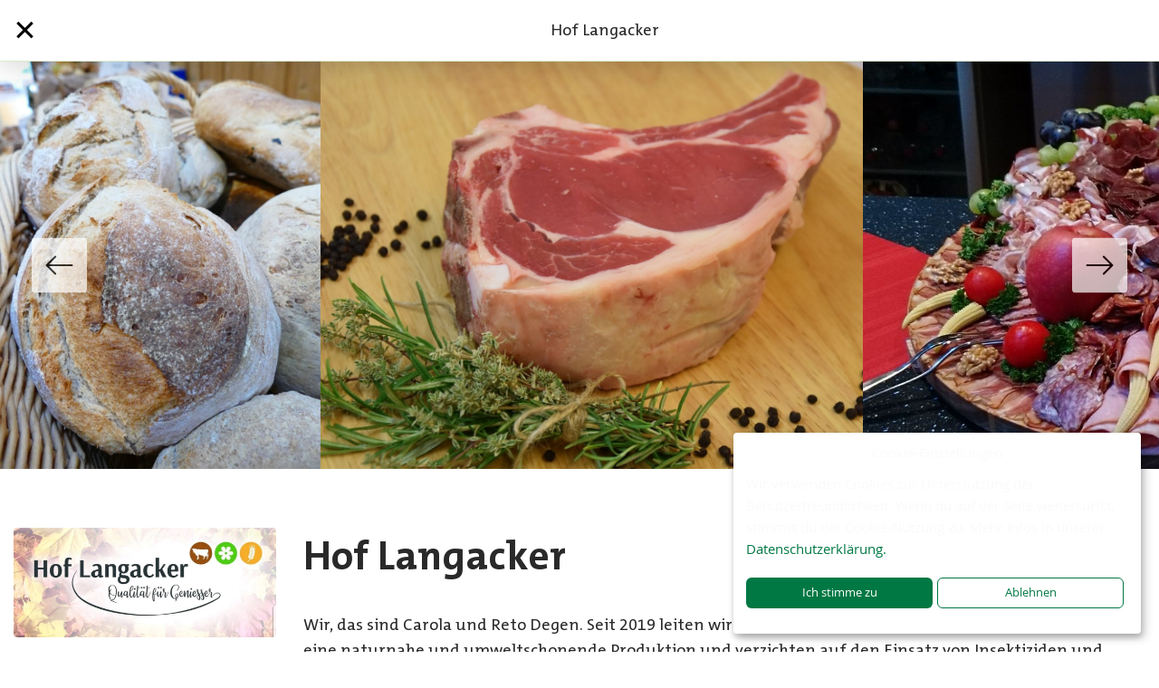

--- FILE ---
content_type: text/html; charset=utf-8
request_url: https://www.hofsuche.schweizerbauern.ch/de/farm/hof-langacker-12213
body_size: 1660
content:
<!doctype html>
<html lang="de">

<head>
    <!-- Google Tag Manager -->
    <script data-type="application/javascript" type="text/plain" data-name="google-tag-manager">(function(w,d,s,l,i){w[l]=w[l]||[];w[l].push({'gtm.start': new Date().getTime(),event:'gtm.js'});var f=d.getElementsByTagName(s)[0], j=d.createElement(s),dl=l!='dataLayer'?'&l='+l:'';j.async=true;j.src= 'https://www.googletagmanager.com/gtm.js?id='+i+dl;f.parentNode.insertBefore(j,f); })(window,document,'script','dataLayer','GTM-NKX7FSW');</script> <!-- End Google Tag Manager -->

    <title>Hof Langacker</title>
    <meta charset="utf-8">
    <meta http-equiv="x-ua-compatible" content="ie=edge">
    <meta name="description" content="

Wir, das sind Carola und Reto Degen. Seit 2019 leiten wir den Hof Langacker in Ramlinsburg. Wir setzen auf eine naturnahe und umweltschonende Produktion und verzichten auf den Einsatz von Insektiziden und Fungiziden. Zudem möchten wir all unsere eigenen Produkte direkt über unseren Hofladen verkaufen. Das ist unsere Philosophie. So arbeiten wir. Denn wir bieten «Qualität für Geniesser».">
    <meta name="page-domain" content="www.hofsuche.schweizerbauern.ch">
    <meta name="viewport" content="width=device-width, initial-scale=1">
    <meta name="google-site-verification" content="HyepXgoXlNDrEmwoluZkSWoyo9A_Sq_OVBgzFGBOqpY" />

    <!-- open graph -->
    <meta property="og:image" content="https://www.hofsuche.schweizerbauern.ch/api/files/494772/large"/>
    <meta property="og:title" content="Hof Langacker"/>
    <meta property="og:description" content="

Wir, das sind Carola und Reto Degen. Seit 2019 leiten wir den Hof Langacker in Ramlinsburg. Wir setzen auf eine naturnahe und umweltschonende Produktion und verzichten auf den Einsatz von Insektiziden und Fungiziden. Zudem möchten wir all unsere eigenen Produkte direkt über unseren Hofladen verkaufen. Das ist unsere Philosophie. So arbeiten wir. Denn wir bieten «Qualität für Geniesser»."/>

    <link rel="stylesheet" type="text/css" href="/static/css/landwirtschaft.min.css">
    <link rel="apple-touch-icon" sizes="180x180" href="/static/assets/favicons/landwirtschaft/apple-touch-icon.png">
    <link rel="icon" type="image/png" sizes="32x32" href="/static/assets/favicons/landwirtschaft/favicon-32x32.png">
    <link rel="icon" type="image/png" sizes="16x16" href="/static/assets/favicons/landwirtschaft/favicon-16x16.png">
    <link rel="mask-icon" href="/static/assets/favicons/landwirtschaft/safari-pinned-tab.svg" color="#5bbad5">
    <link rel="shortcut icon" href="/static/assets/favicons/landwirtschaft/favicon.ico">

    <meta name="msapplication-config" content="/static/assets/landwirtschaft/favicons/browserconfig.xml">
    <meta name="theme-color" content="#ffffff">
</head>

<body class="landwirtschaft">
<!-- Google Tag Manager (noscript) --> <noscript><iframe data-name="google-tag-manager" data-src="https://www.googletagmanager.com/ns.html?id=GTM-NKX7FSW" height="0" width="0" style="display:none;visibility:hidden"></iframe></noscript> <!-- End Google Tag Manager (noscript) -->
<!-- Facebook Pixel Code -->
<script>
!function(f,b,e,v,n,t,s)
{if(f.fbq)return;n=f.fbq=function()

{n.callMethod? n.callMethod.apply(n,arguments):n.queue.push(arguments)}
;
if(!f._fbq)f._fbq=n;n.push=n;n.loaded=!0;n.version='2.0';
n.queue=[];t=b.createElement(e);t.async=!0;
t.src=v;s=b.getElementsByTagName(e)[0];
s.parentNode.insertBefore(t,s)}(window, document,'script',
'https://connect.facebook.net/en_US/fbevents.js');
fbq('consent', 'revoke');
fbq('init', '152932212061238');
fbq('track', 'PageView');

</script>
<noscript><img height="1" width="1" style="display:none"
src="https://www.facebook.com/tr?id=152932212061238&ev=PageView&noscript=1"
/></noscript>
<!-- End Facebook Pixel Code -->

<div id="app"></div>

<div id="google-maps-key" data-key="AIzaSyBgNUUV1lnVBlILWbDCDOb-F7jk_t05kl8"></div>
<div id="language-configs" data-key="{&quot;locales&quot;:[&quot;de&quot;,&quot;fr&quot;,&quot;it&quot;,&quot;en&quot;],&quot;whitelist&quot;:[&quot;de&quot;,&quot;fr&quot;,&quot;it&quot;,&quot;en&quot;,&quot;cimode&quot;],&quot;preload&quot;:[&quot;de&quot;]}"></div>

<script src="/static/main.min.js"></script>

</body>
</html>